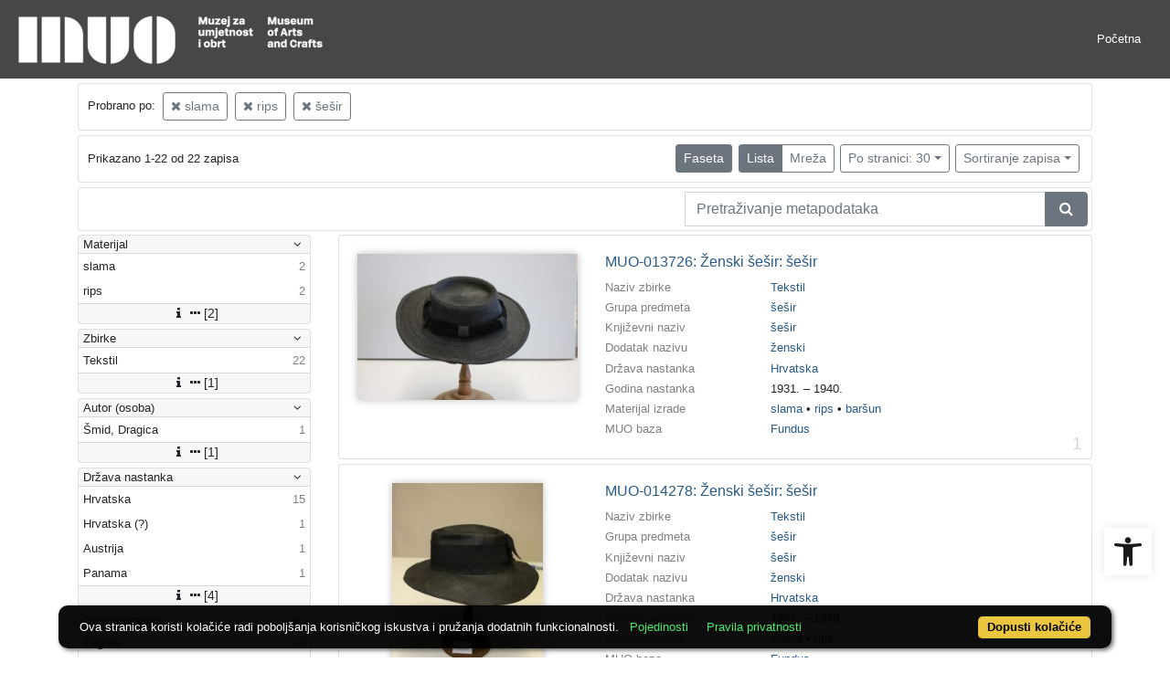

--- FILE ---
content_type: text/html; charset=UTF-8
request_url: https://repozitorij.muo.hr/api.php?pr=facets&mrf%5B10060%5D%5B255610%5D=a&mrf%5B10060%5D%5B255806%5D=a&mrf%5B10053%5D%5B236652%5D=a&idnot=35968
body_size: 1799
content:
<div class="card indigo-facet"><div class="card-header indigo-facet-header d-flex justify-content-between" data-toggle="collapse" data-target=".f0" onclick="Indigo.Front.Facet.toggleCollapse(event);"><div class="indigo-facet-header-text">Materijal</div><i class="fa fa-angle-down fa-fw indigo-facet-header-icon"></i></div><div class="collapse show f0"><div class="card-body indigo-facet-body"><a class="d-flex justify-content-between indigo-facet-item" href="./?pr=l&mrf%5B10060%5D%5B255610%5D=a&mrf%5B10060%5D%5B255806%5D=a&mrf%5B10053%5D%5B236652%5D=a&idnot=35968&fcc[10013][255610]=a&fc[10013][a255610]=fcc%5B10013%5D%5B255610%5D%3Da"><div class="indigo-facet-item-text">slama</div><div class="indigo-facet-item-count">2</div></a><a class="d-flex justify-content-between indigo-facet-item" href="./?pr=l&mrf%5B10060%5D%5B255610%5D=a&mrf%5B10060%5D%5B255806%5D=a&mrf%5B10053%5D%5B236652%5D=a&idnot=35968&fcc[10013][255806]=a&fc[10013][a255806]=fcc%5B10013%5D%5B255806%5D%3Da"><div class="indigo-facet-item-text">rips</div><div class="indigo-facet-item-count">2</div></a></div></div><div class="card-footer indigo-facet-footer collapse show f0"><a class="indigo-facet-item-more" href="./?pr=facet&mrf%5B10060%5D%5B255610%5D=a&mrf%5B10060%5D%5B255806%5D=a&mrf%5B10053%5D%5B236652%5D=a&idnot=35968&fid=10013&fc%5Bpager%5D%5Bsize%5D=30" title="Pokaži više" data-route="./api.php?pr=facet&mrf%5B10060%5D%5B255610%5D=a&mrf%5B10060%5D%5B255806%5D=a&mrf%5B10053%5D%5B236652%5D=a&idnot=35968&fid=10013&fc%5Bpager%5D%5Bsize%5D=30" data-toggle="modal" data-target="#indigo_modal" onclick="Indigo.Front.SingleFacetCheckbox.loadFacet(event);" data-facet="{&quot;label&quot;:&quot;Materijal&quot;,&quot;facet_id&quot;:10013}"><i class="fa fa-sort-amount-desc fa-fw"></i><i class="fa fa-info fa-fw"></i><i class="fa fa-ellipsis-h fa-fw"></i>[2]</a></div></div><div class="card indigo-facet"><div class="card-header indigo-facet-header d-flex justify-content-between" data-toggle="collapse" data-target=".f1" onclick="Indigo.Front.Facet.toggleCollapse(event);"><div class="indigo-facet-header-text">Zbirke</div><i class="fa fa-angle-down fa-fw indigo-facet-header-icon"></i></div><div class="collapse show f1"><div class="card-body indigo-facet-body"><a class="d-flex justify-content-between indigo-facet-item" href="./?pr=l&mrf%5B10060%5D%5B255610%5D=a&mrf%5B10060%5D%5B255806%5D=a&mrf%5B10053%5D%5B236652%5D=a&idnot=35968&mr[234982]=a&fc[10002][a234982]=mr%5B234982%5D%3Da"><div class="indigo-facet-item-text">Tekstil</div><div class="indigo-facet-item-count">22</div></a></div></div><div class="card-footer indigo-facet-footer collapse show f1"><a class="indigo-facet-item-more" href="./?pr=facet&mrf%5B10060%5D%5B255610%5D=a&mrf%5B10060%5D%5B255806%5D=a&mrf%5B10053%5D%5B236652%5D=a&idnot=35968&fid=10002&fc%5Bpager%5D%5Bsize%5D=30" title="Pokaži više" data-route="./api.php?pr=facet&mrf%5B10060%5D%5B255610%5D=a&mrf%5B10060%5D%5B255806%5D=a&mrf%5B10053%5D%5B236652%5D=a&idnot=35968&fid=10002&fc%5Bpager%5D%5Bsize%5D=30" data-toggle="modal" data-target="#indigo_modal" onclick="Indigo.Front.SingleFacetCheckbox.loadFacet(event);" data-facet="{&quot;label&quot;:&quot;Zbirke&quot;,&quot;facet_id&quot;:10002}"><i class="fa fa-sort-amount-desc fa-fw"></i><i class="fa fa-info fa-fw"></i><i class="fa fa-ellipsis-h fa-fw"></i>[1]</a></div></div><div class="card indigo-facet"><div class="card-header indigo-facet-header d-flex justify-content-between" data-toggle="collapse" data-target=".f2" onclick="Indigo.Front.Facet.toggleCollapse(event);"><div class="indigo-facet-header-text">Autor (osoba)</div><i class="fa fa-angle-down fa-fw indigo-facet-header-icon"></i></div><div class="collapse show f2"><div class="card-body indigo-facet-body"><a class="d-flex justify-content-between indigo-facet-item" href="./?pr=l&mrf%5B10060%5D%5B255610%5D=a&mrf%5B10060%5D%5B255806%5D=a&mrf%5B10053%5D%5B236652%5D=a&idnot=35968&mr[246150]=a&fc[10005][a246150]=mr%5B246150%5D%3Da"><div class="indigo-facet-item-text">Šmid, Dragica </div><div class="indigo-facet-item-count">1</div></a></div></div><div class="card-footer indigo-facet-footer collapse show f2"><a class="indigo-facet-item-more" href="./?pr=facet&mrf%5B10060%5D%5B255610%5D=a&mrf%5B10060%5D%5B255806%5D=a&mrf%5B10053%5D%5B236652%5D=a&idnot=35968&fid=10005&fc%5Bpager%5D%5Bsize%5D=30" title="Pokaži više" data-route="./api.php?pr=facet&mrf%5B10060%5D%5B255610%5D=a&mrf%5B10060%5D%5B255806%5D=a&mrf%5B10053%5D%5B236652%5D=a&idnot=35968&fid=10005&fc%5Bpager%5D%5Bsize%5D=30" data-toggle="modal" data-target="#indigo_modal" onclick="Indigo.Front.SingleFacetCheckbox.loadFacet(event);" data-facet="{&quot;label&quot;:&quot;Autor (osoba)&quot;,&quot;facet_id&quot;:10005}"><i class="fa fa-sort-amount-desc fa-fw"></i><i class="fa fa-info fa-fw"></i><i class="fa fa-ellipsis-h fa-fw"></i>[1]</a></div></div><div class="card indigo-facet"><div class="card-header indigo-facet-header d-flex justify-content-between" data-toggle="collapse" data-target=".f3" onclick="Indigo.Front.Facet.toggleCollapse(event);"><div class="indigo-facet-header-text">Država nastanka</div><i class="fa fa-angle-down fa-fw indigo-facet-header-icon"></i></div><div class="collapse show f3"><div class="card-body indigo-facet-body"><a class="d-flex justify-content-between indigo-facet-item" href="./?pr=l&mrf%5B10060%5D%5B255610%5D=a&mrf%5B10060%5D%5B255806%5D=a&mrf%5B10053%5D%5B236652%5D=a&idnot=35968&mr[242561]=a&fc[10004][a242561]=mr%5B242561%5D%3Da"><div class="indigo-facet-item-text">Hrvatska</div><div class="indigo-facet-item-count">15</div></a><a class="d-flex justify-content-between indigo-facet-item" href="./?pr=l&mrf%5B10060%5D%5B255610%5D=a&mrf%5B10060%5D%5B255806%5D=a&mrf%5B10053%5D%5B236652%5D=a&idnot=35968&mr[242565]=a&fc[10004][a242565]=mr%5B242565%5D%3Da"><div class="indigo-facet-item-text">Hrvatska (?)</div><div class="indigo-facet-item-count">1</div></a><a class="d-flex justify-content-between indigo-facet-item" href="./?pr=l&mrf%5B10060%5D%5B255610%5D=a&mrf%5B10060%5D%5B255806%5D=a&mrf%5B10053%5D%5B236652%5D=a&idnot=35968&mr[242562]=a&fc[10004][a242562]=mr%5B242562%5D%3Da"><div class="indigo-facet-item-text">Austrija</div><div class="indigo-facet-item-count">1</div></a><a class="d-flex justify-content-between indigo-facet-item" href="./?pr=l&mrf%5B10060%5D%5B255610%5D=a&mrf%5B10060%5D%5B255806%5D=a&mrf%5B10053%5D%5B236652%5D=a&idnot=35968&mr[499008]=a&fc[10004][a499008]=mr%5B499008%5D%3Da"><div class="indigo-facet-item-text">Panama</div><div class="indigo-facet-item-count">1</div></a></div></div><div class="card-footer indigo-facet-footer collapse show f3"><a class="indigo-facet-item-more" href="./?pr=facet&mrf%5B10060%5D%5B255610%5D=a&mrf%5B10060%5D%5B255806%5D=a&mrf%5B10053%5D%5B236652%5D=a&idnot=35968&fid=10004&fc%5Bpager%5D%5Bsize%5D=30" title="Pokaži više" data-route="./api.php?pr=facet&mrf%5B10060%5D%5B255610%5D=a&mrf%5B10060%5D%5B255806%5D=a&mrf%5B10053%5D%5B236652%5D=a&idnot=35968&fid=10004&fc%5Bpager%5D%5Bsize%5D=30" data-toggle="modal" data-target="#indigo_modal" onclick="Indigo.Front.SingleFacetCheckbox.loadFacet(event);" data-facet="{&quot;label&quot;:&quot;Dr\u017eava nastanka&quot;,&quot;facet_id&quot;:10004}"><i class="fa fa-sort-amount-desc fa-fw"></i><i class="fa fa-info fa-fw"></i><i class="fa fa-ellipsis-h fa-fw"></i>[4]</a></div></div><div class="card indigo-facet"><div class="card-header indigo-facet-header d-flex justify-content-between" data-toggle="collapse" data-target=".f4" onclick="Indigo.Front.Facet.toggleCollapse(event);"><div class="indigo-facet-header-text">Grad nastanka</div><i class="fa fa-angle-down fa-fw indigo-facet-header-icon"></i></div><div class="collapse show f4"><div class="card-body indigo-facet-body"><a class="d-flex justify-content-between indigo-facet-item" href="./?pr=l&mrf%5B10060%5D%5B255610%5D=a&mrf%5B10060%5D%5B255806%5D=a&mrf%5B10053%5D%5B236652%5D=a&idnot=35968&mr[243056]=a&fc[10010][a243056]=mr%5B243056%5D%3Da"><div class="indigo-facet-item-text">Zagreb</div><div class="indigo-facet-item-count">10</div></a><a class="d-flex justify-content-between indigo-facet-item" href="./?pr=l&mrf%5B10060%5D%5B255610%5D=a&mrf%5B10060%5D%5B255806%5D=a&mrf%5B10053%5D%5B236652%5D=a&idnot=35968&mr[243227]=a&fc[10010][a243227]=mr%5B243227%5D%3Da"><div class="indigo-facet-item-text">Zagreb (?)</div><div class="indigo-facet-item-count">1</div></a><a class="d-flex justify-content-between indigo-facet-item" href="./?pr=l&mrf%5B10060%5D%5B255610%5D=a&mrf%5B10060%5D%5B255806%5D=a&mrf%5B10053%5D%5B236652%5D=a&idnot=35968&mr[243127]=a&fc[10010][a243127]=mr%5B243127%5D%3Da"><div class="indigo-facet-item-text">Beograd</div><div class="indigo-facet-item-count">1</div></a></div></div><div class="card-footer indigo-facet-footer collapse show f4"><a class="indigo-facet-item-more" href="./?pr=facet&mrf%5B10060%5D%5B255610%5D=a&mrf%5B10060%5D%5B255806%5D=a&mrf%5B10053%5D%5B236652%5D=a&idnot=35968&fid=10010&fc%5Bpager%5D%5Bsize%5D=30" title="Pokaži više" data-route="./api.php?pr=facet&mrf%5B10060%5D%5B255610%5D=a&mrf%5B10060%5D%5B255806%5D=a&mrf%5B10053%5D%5B236652%5D=a&idnot=35968&fid=10010&fc%5Bpager%5D%5Bsize%5D=30" data-toggle="modal" data-target="#indigo_modal" onclick="Indigo.Front.SingleFacetCheckbox.loadFacet(event);" data-facet="{&quot;label&quot;:&quot;Grad nastanka&quot;,&quot;facet_id&quot;:10010}"><i class="fa fa-sort-amount-desc fa-fw"></i><i class="fa fa-info fa-fw"></i><i class="fa fa-ellipsis-h fa-fw"></i>[3]</a></div></div><div class="card indigo-facet"><div class="card-header indigo-facet-header d-flex justify-content-between" data-toggle="collapse" data-target=".f5" onclick="Indigo.Front.Facet.toggleCollapse(event);"><div class="indigo-facet-header-text">Književni naziv</div><i class="fa fa-angle-down fa-fw indigo-facet-header-icon"></i></div><div class="collapse show f5"><div class="card-body indigo-facet-body"><a class="d-flex justify-content-between indigo-facet-item" href="./?pr=l&mrf%5B10060%5D%5B255610%5D=a&mrf%5B10060%5D%5B255806%5D=a&mrf%5B10053%5D%5B236652%5D=a&idnot=35968&mr[236652]=a&fc[10003][a236652]=mr%5B236652%5D%3Da"><div class="indigo-facet-item-text">šešir</div><div class="indigo-facet-item-count">22</div></a></div></div><div class="card-footer indigo-facet-footer collapse show f5"><a class="indigo-facet-item-more" href="./?pr=facet&mrf%5B10060%5D%5B255610%5D=a&mrf%5B10060%5D%5B255806%5D=a&mrf%5B10053%5D%5B236652%5D=a&idnot=35968&fid=10003&fc%5Bpager%5D%5Bsize%5D=30" title="Pokaži više" data-route="./api.php?pr=facet&mrf%5B10060%5D%5B255610%5D=a&mrf%5B10060%5D%5B255806%5D=a&mrf%5B10053%5D%5B236652%5D=a&idnot=35968&fid=10003&fc%5Bpager%5D%5Bsize%5D=30" data-toggle="modal" data-target="#indigo_modal" onclick="Indigo.Front.SingleFacetCheckbox.loadFacet(event);" data-facet="{&quot;label&quot;:&quot;Knji\u017eevni naziv&quot;,&quot;facet_id&quot;:10003}"><i class="fa fa-sort-amount-desc fa-fw"></i><i class="fa fa-info fa-fw"></i><i class="fa fa-ellipsis-h fa-fw"></i>[1]</a></div></div><script type="text/html" id="used_facets">{"status":"y","single_facet_loading_template_html":"<div class=\"card\"><div class=\"card-header indigo-single-facet-header\"><div class=\"d-flex justify-content-between\"><div class=\"indigo-single-facet-header-text\">{label}<\/div><button class=\"btn btn-sm btn-secondary m-1\" type=\"button\" data-dismiss=\"modal\"><i class=\"fa fa-times\"><\/i><\/button><\/div><\/div><div class=\"card-body indigo-single-facet-body\"><div class=\"indigo-single-facet-toolbar row\"><div class=\"offset-md-4 col-md-4 col-12 indigo-single-facet-toolbar-column\"><div class=\"indigo-single-facet-container-pager\"><div class=\"btn-group\"><div class=\"btn btn-sm btn-outline-secondary disabled\" title=\"Idi na prethodnu stranicu\"><i class=\"fa fa-arrow-left\"><\/i><\/div><div class=\"btn btn-sm btn-secondary disabled\">?\/?<\/div><div class=\"btn btn-sm btn-outline-secondary disabled\" title=\"Idi na sljede\u0107u stranicu\"><i class=\"fa fa-arrow-right\"><\/i><\/div><\/div><\/div><\/div><div class=\"col-md-4 col-12 indigo-single-facet-toolbar-column\"><div class=\"d-inline-block text-right\"><div class=\"btn-group ml-1\"><div class=\"btn btn-sm btn-outline-secondary disabled\" title=\"Sortiraj po broju zapisa\">Broj zapisa<\/div><div class=\"btn btn-sm btn-outline-secondary disabled\" title=\"Sortiraj po nazivu\">Naziv<\/div><\/div><div class=\"btn-group ml-1\"><div class=\"btn btn-sm btn-outline-secondary disabled\" title=\"Rastu\u0107e\"><i class=\"fa fa-sort-amount-asc\"><\/i><\/div><div class=\"btn btn-sm btn-outline-secondary disabled\" title=\"Padaju\u0107e\"><i class=\"fa fa-sort-amount-desc\"><\/i><\/div><\/div><\/div><\/div><\/div><div class=\"indigo-single-facet-content-loading-animation\"><div class=\"text-center p-5\"><div class=\"la-line-scale la-dark w-100\"><div><\/div><div><\/div><div><\/div><div><\/div><div><\/div><\/div><\/div><\/div><\/div><\/div>","single_facet_info_loading_template_html":"<div class=\"indigo-single-facet-info-container\"><div class=\"card indigo-single-facet-info-card\"><div class=\"card-header indigo-single-facet-info-header\"><div class=\"indigo-single-facet-info-title\">{label}<\/div><div class=\"indigo-single-facet-info-header-button-container\"><button class=\"btn btn-sm btn-secondary ml-1 indigo-single-facet-info-header-button\"><i class=\"fa fa-info-circle\"><\/i><\/button><button class=\"btn btn-sm btn-secondary ml-1 indigo-single-facet-info-header-button\"><i class=\"fa fa-times\"><\/i><\/button><\/div><\/div><div class=\"card-body indigo-single-facet-info-body\"><div class=\"text-center p-5\"><div class=\"la-line-scale la-dark w-100\"><div><\/div><div><\/div><div><\/div><div><\/div><div><\/div><\/div><\/div><\/div><\/div><\/div>"}</script>